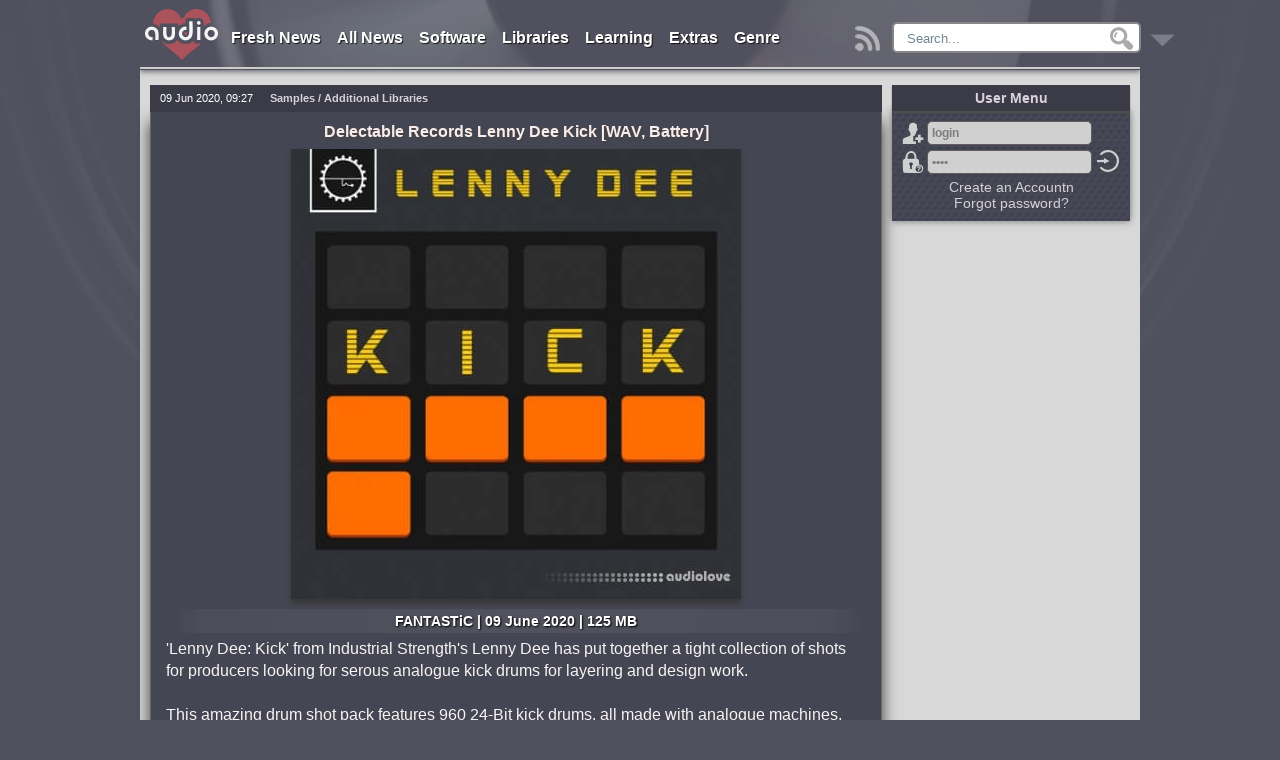

--- FILE ---
content_type: text/html; charset=utf-8
request_url: https://audiolove.me/20610-download-delectable-records-lenny-dee-kick-free.html
body_size: 20884
content:
<!DOCTYPE html>
<html lang="en">
<head>
<meta http-equiv="Content-Type" content="text/html; charset=utf-8" />
<title>Delectable Records Lenny Dee Kick free download - AudioLove</title>
<meta name="description" content="'Lenny Dee: Kick' from Industrial Strength's Lenny Dee has put together a tight collection of shots for producers looking for serous analogue kick drums for layering and design work.  This amazing" />
<meta property="og:locale" content="en_US" />
<meta property="og:site_name" content="AudioLove" />
<meta property="og:type" content="article" />
<meta property="og:title" content="Delectable Records Lenny Dee Kick free download" />
<meta property="og:url" content="https://audiolove.me/20610-download-delectable-records-lenny-dee-kick-free.html" />
<meta name="news_keywords" content="" />
<meta property="og:image" content="https://audiolove.me/uploads/posts/2020-06/09062076_artworks-000211668417-g0x58h-t500x500.jpg" />
<meta property="og:description" content="'Lenny Dee: Kick' from Industrial Strength's Lenny Dee has put together a tight collection of shots for producers looking for serous analogue kick drums for layering and design work.  This amazing" />
<meta property="article:section" content="Samples, Additional Libraries" />
<meta name="twitter:card" content="summary" />
<meta name="twitter:description" content="'Lenny Dee: Kick' from Industrial Strength's Lenny Dee has put together a tight collection of shots for producers looking for serous analogue kick drums for layering and design work.  This amazing" />
<meta name="twitter:title" content="Delectable Records Lenny Dee Kick free download - AudioLove" />
<meta name="twitter:image" content="https://audiolove.me/uploads/posts/2020-06/09062076_artworks-000211668417-g0x58h-t500x500.jpg" />
<link rel="search" type="application/opensearchdescription+xml" href="https://audiolove.me/engine/opensearch.php" title="AudioLove - Everything for Making Music!" />
<link rel="alternate" type="application/rss+xml" title="AudioLove - Everything for Making Music!" href="https://audiolove.me/rss.xml" />
<script src="/engine/classes/min/index.php?charset=utf-8&amp;g=general&amp;19"></script>
<link rel="shortcut icon" href="/templates/AudioLove/images/favicon.ico" />
<meta name="viewport" content="width=1024">
<link href="/templates/AudioLove/css/styles_upd9.css" rel="stylesheet">
<link href="/templates/AudioLove/css/newAudioPlayer.css" rel="stylesheet">


</head>

<body>

<script>
<!--
var dle_root       = '/';
var dle_admin      = '';
var dle_login_hash = '';
var dle_group      = 5;
var dle_skin       = 'AudioLove';
var dle_wysiwyg    = '0';
var quick_wysiwyg  = '0';
var dle_act_lang   = ["Yes", "No", "Enter", "Cancel", "Save", "Delete", "Loading. Please, wait..."];
var menu_short     = 'Quick edit';
var menu_full      = 'Full edit';
var menu_profile   = 'View profile';
var menu_send      = 'Send message';
var menu_uedit     = 'Admin Center';
var dle_info       = 'Information';
var dle_confirm    = 'Confirm';
var dle_prompt     = 'Enter the information';
var dle_req_field  = 'Please fill in all the required fields';
var dle_del_agree  = 'Are you sure you want to delete it? This action cannot be undone';
var dle_spam_agree = 'Are you sure you want to mark the user as a spammer? This will remove all his comments';
var dle_complaint  = 'Enter the text of your complaint to the Administration:';
var dle_big_text   = 'Highlighted section of text is too large.';
var dle_orfo_title = 'Enter a comment to the detected error on the page for Administration ';
var dle_p_send     = 'Send';
var dle_p_send_ok  = 'Notification has been sent successfully ';
var dle_save_ok    = 'Changes are saved successfully. Refresh the page?';
var dle_reply_title= 'Reply to the comment';
var dle_tree_comm  = '0';
var dle_del_news   = 'Delete article';
var allow_dle_delete_news   = false;

//-->
</script> 
<div class="alove-wrapper">
	<header class="alove-header">
		
		<div class="tops"><div class="topall">
	<nav>
		<ul class="navig">
			<li>
				<a href="/news/" title="Fresh Releases">Fresh News</a>
			</li>
			<li>
				<a href="/allposts/" title="All Releases">All News</a>
			</li>
			<li>
				<a href="/software/" title="Software">Software</a>
				<ul>
					<li><a href="/software/for-windows/">Windows</a></li>
					<li><a href="/software/for-mac/">Mac OSX</a></li>
					<li><a href="/software/mobile-apps/">Mobile</a></li>
				</ul>
			</li>
			<li>
				<a href="/sound-libraries/" title="Libraries">Libraries</a>
				<ul>
					<li><a href="/sound-libraries/audio-samples/">Samples, Loops</a></li>
					<li><a href="/sound-libraries/additional-libraries/">Additional Libraries</a></li>
					<li><a href="/additional/kontakt-libs/" class="subcat" rel="nofollow">Kontakt</a></li>
					<li><a href="/additional/maschine-lib/" class="subcat" rel="nofollow">Maschine</a></li>
					<li><a href="/additional/elastik-lib/" class="subcat" rel="nofollow">Elastik</a></li>
					<li><a href="/sound-libraries/presets-soundbanks/">Presets</a></li>
					<li><a href="/sound-libraries/midi-files/">MiDi</a></li>
					<li><a href="/sound-libraries/projects-templates/">Projects / Templates</a></li>
					<li><a href="/sound-libraries/sound-effects/">SFX (for Film/TV/Game)</a></li>
					<li><a href="/sound-libraries/sound-fx/">Sound FX (for Music)</a></li>
					<li><a href="/sound-libraries/vocals/">Vocals / Acapellas</a></li>
					<li><a href="/sound-libraries/impulse-response/">Impulse Response</a></li>
				</ul>
			</li>
			<li>
				<a href="/learning/" title="Learning">Learning</a>
				<ul>
					<li><a href="/learning/video-tutorials/">Video Tutorials</a></li>
					<li><a href="/learning/sound-magazines/">Magazines</a></li>
					<li><a href="/learning/ebooks/">e-Books</a></li>
				</ul>
			</li>
			<li>
				<a href="/extras/" title="Extras">Extras</a>
				<ul>
                    
					<li><a href="/index.php?do=orderdesc" title="Requests">Requests</a></li>
					
					<li><a href="/extras/site-news/">Site News</a></li>
					<li><a href="/extras/skins/">Skins</a></li>
					<li><a href="/extras/songbooks/">Songbooks</a></li>
					<li><a href="/chordfinder.html">Chord Finder</a></li>
				</ul>
			</li>
			<li>
                
                
				<a href="/sorting-by-genre.html" title="Sort by Genre">Genre</a>
                
			</li>
            
		</ul>
	</nav>
	<span class="mainspoler"><a href="/" title="Main"><img src="/templates/AudioLove/images/hide8558.png" alt="Main"></a></span>

	<span class="rssbutton"><a href="/rss.xml" title="RSS"><img src="/templates/AudioLove/images/downbutton.png" alt="RSS"></a></span>

	<div class="searchtop">
		<div class="searchform5"> 
            <form method="post">
				<input type="hidden" name="do" value="search">
                <input type="hidden" name="subaction" value="search">
                <input type="hidden" name="titleonly" value="3">
				<ul class="searchbar reset">
					<li class="lfield"><input name="story" autocomplete="off" class="inputsearch" value="Search..." onblur="if(this.value=='') this.value='Search...';" onfocus="if(this.value=='Search...') this.value='';" type="text"></li>
					<li class="lbtn"><input title="Find" alt="Find" type="image" src="/templates/AudioLove/images/spacer.gif"></li>
				</ul>
			</form>
		</div>	
	</div>
</div>	</div>
		
			<div class="RBsticky3-element" id="RBSticky3">
				<div class="downbutt2"><a href="#bottom" title="Down"><img src="/templates/AudioLove/images/downbutton.png" alt="Down"></a></div>
				
				
			</div> 
	</header>

	




	

	
 
	
	
	
		
		
			
				<div class="alove-centerColumnFull">
					<div id="dle-speedbar"><div class="speedbarblock"><ul itemscope itemtype="https://schema.org/BreadcrumbList" class="speedbar"><li itemprop="itemListElement" itemscope itemtype="https://schema.org/ListItem"><a itemprop="item" href="https://audiolove.me/" title="AudioLove - Everything for Making Music!"><span itemprop="name">AudioLove</span></a><meta itemprop="position" content="1" /></li><li class="speedbar_sep">&raquo;</li><li itemprop="itemListElement" itemscope itemtype="https://schema.org/ListItem"><a itemprop="item" href="https://audiolove.me/sound-libraries" title="Sound Libraries and Audio Samples which sorted by genre free download"><span itemprop="name">Libraries</span></a><meta itemprop="position" content="2" /></li><li class="speedbar_sep">&raquo;</li><li itemprop="itemListElement" itemscope itemtype="https://schema.org/ListItem"><a itemprop="item" href="https://audiolove.me/sound-libraries/audio-samples" title="Audio Samples, Sample Packs and Loops which sorted by genre free download"><span itemprop="name">Samples</span></a><meta itemprop="position" content="3" /></li><li class="speedbar_sep">&raquo;</li><li itemprop="itemListElement" itemscope itemtype="https://schema.org/ListItem"><span itemprop="name">Delectable Records Lenny Dee Kick</span><meta itemprop="position" content="4" /></li></ul></div></div>
					<div id='dle-content'>
	
	<div itemscope itemtype="http://schema.org/SoftwareApplication">
		<article class="articles fullarticle">
			<div class="panel-top">
				<time class="date left" datetime="2020-06-09">09 Jun 2020, 09:27<meta itemprop="datePublished" content="09-06-2020 09:27"></time>
				<div class="category left" itemprop="applicationCategory"><strong>Samples / Additional Libraries</strong></div>
				
				<meta itemprop="operatingSystem" content="Windows, Mac OS X">
				<meta itemprop="applicationSuite" content="Delectable Records">
				<div class="editstory">
					
					
				</div>
			</div>
			<div class="textfull">
				<h1 itemprop="name">Delectable Records Lenny Dee Kick [WAV, Battery]</h1>
				
				<div class="xfpicture"><img src="https://audiolove.me/uploads/posts/2020-06/09062076_artworks-000211668417-g0x58h-t500x500.jpg" alt="Delectable Records Lenny Dee Kick"></div>
				
				
				<div class="subtitle">FANTASTiC | 09 June 2020 | 125 MB</div>
				<div id="articletxt" class="articletxt">
					'Lenny Dee: Kick' from Industrial Strength's Lenny Dee has put together a tight collection of shots for producers looking for serous analogue kick drums for layering and design work.<br /><br />This amazing drum shot pack features 960 24-Bit kick drums, all made with analogue machines, live kicks and various software mixed for good measure. This incredible pack was put together with one thing in mind. Layering with modern drum software.<br /><br />Mr. Dee created new kicks for this collection and combined kicks from his other killer studio drum packs. Each sound is 100% Royalty-Free and can be used in any DAW. This packs also includes NI Battery 4 Kits.<br /><br />This pack is especially great while using today's modern kick drum software. This amazing kick drum pack is loaded with drum textures, clicks, and foots to blend and layer while using big kick and kick 2 for example.<br /><br />This incredible pack is a must-have for any producer looking to add unique texture and flavour to digital drum sounds. These kicks were created with countless drum kits and drum machines, and were recorded in studios from around the world. Each sound was then remastered in Protools HD and is ready to kick off into your next track. Don't worry, there is loads of headroom for you to add more effects like compression and reverb.<br /><br />If you're searching for a real analogue kick collection which offers you loads of tones, textures and layering possibilities, then 'Lenny Dee: Kick' is the pack.<br /><br /><strong>Product Details:</strong><br /><br /><ul><li>24-Bit Quality</li><li>227 MB</li><li>183 Kick Shots</li><li>270 Kick Drum Shots</li><li>123 Loads More Kicks</li><li>174 Synth Kicks</li><li>189 Various Kicks</li><li>53 Hats</li><li>44 Stylus Mashers</li><li>11 Mr Madness Kicks</li><li>16 NI Battery 4 Kits</li><li>1,047 Total Files</li></ul><br /><br /><span class="hidden-linkHP" title="Product Page" data-link="https://bit.ly/30nAbRb"><span data-role="productpage"></span>home page</span><div class="homeend"></div><br /><br /><div class="hidedownload">Only registered users can see Download Links. Please <span class="footerlink gotoreg" data-link="/index.php?do=register">register</span> or login.</div>
				</div>
				
				
				

				<div class="ratingsblock">
					<div class="ratings">
						<div class="ratingstitle">RATING</div>
						
							<div class="orating2" id="orating-20610">
								
								<a href="#" class="orating_res2" onclick="ostats(20610,1,true);return false;">+4</a>
							</div>
						
					</div>
				</div>   
			</div>

			<div class="panel-bottom">
				
				
					<div class="viewsfullG5">
						
					</div>
				
				
				<div class="authorfullG5" itemprop="author" itemscope="" itemtype="http://schema.org/Person"><div itemprop="name"><a onclick="ShowProfile('Legend', 'https://audiolove.me/user/Legend/', '0'); return false;" href="https://audiolove.me/user/Legend/">Legend</a></div></div>
			</div>
		</article>

		
			<div class="newsinfoall">
				<div class="news-info1"><div class="news-info2"><div class="news-info4">Genre</div><div class="news-info3" itemprop="genre"><span class="xflink" data-link="https://audiolove.me/style/Hard+Dance/">Hard Dance</span></div></div></div>
			</div>
		
		
		
		
		<div class="commentlist">
			<div class="comments-wrap">
				
					<div class="commentsheader">
						<h4>No comments yet</h4>
					</div>
				
				
				<!--dlecomments-->
			</div>
			<!--dleaddcomments-->
		</div>
	</div>
	



<div style="display:none;">5</div>...<div id="informer" class="maininformer">
    <h2>Information</h2>
       <b>Users of <b>Guest</b> are not allowed to comment this publication.</b>
    <br><br>
</div></div>
				</div>
			
			
		
	
	
	

	

	
	
	
	
	
	
	
	
	
	
	
	
	

	
		<aside>
			<div class="alove-rightColumn">
				
				
				
					
					
					

					
					<div id="fixedrightfull">
							<h3 class="sidetop">User Menu</h3>	
							
							
								<div class="sideblock">
									


	<div class="alove-login">
		<form method="post" onsubmit="javascript:showBusyLayer()">
			<span class="icsignup" title="Registration"><a href="https://audiolove.me/index.php?do=register">Sign Up</a></span><input name="login_name" type="text" value="login" onblur="if(this.value=='') this.value='login';" onfocus="if(this.value=='login') this.value='';" class="l_input" /><br />
			<span class="iclost" title="Lost password?"><a href="https://audiolove.me/index.php?do=lostpassword">Forgot password?</a></span><input name="login_password" type="password" value="pass" onblur="if(this.value=='') this.value='pass';" onfocus="if(this.value=='pass') this.value='';" class="l_input" /><br />
			<input name="login" type="hidden" id="login" value="submit" />
			<input class="icok" onclick="submit();" name="image" type="image" src="/templates/AudioLove/images/downbutton.png" alt="Enter" title="Enter" />
		</form>
        <div class="reglink"><a href="https://audiolove.me/index.php?do=register">Create an Accountn</a><br><a href="https://audiolove.me/index.php?do=lostpassword">Forgot password?</a></div>
	</div>
		
								</div>
							
                        
                        	
					</div>
					
					
				
			</div>
		</aside>
	


	<div class="clearfix"></div>

	<footer class="alove-footer">
		<div class="mob-ver"><a href="/index.php?action=mobile" rel="nofollow" title="mobile version">mobile version</a></div>
		<span class="footerlink" data-link="/" id="bottom">Home</span> | 
		<span class="footerlink" data-link="/software/">Software</span> | 
		<span class="footerlink" data-link="/sound-libraries/">Libraries</span> | 
		<span class="footerlink" data-link="/learning/">Learning</span> | 
		<span class="footerlink" data-link="/site-rules.html">Site Rules</span> | 
		<span class="footerlink" data-link="/dmca.html">DMCA</span> | 
		<span class="footerlink" data-link="/privacy.html">Privacy</span> | 
		<span class="footerlink" data-link="/?do=feedback">Contacts</span>
		<p class="class3"></p>
	
<div class="nonedisplay">
<!--LiveInternet counter--><a href="https://www.liveinternet.ru/click"
target="_blank"><img id="licnt5200" width="31" height="31" style="border:0" 
title="LiveInternet"
src="[data-uri]"
alt=""/></a><script>(function(d,s){d.getElementById("licnt5200").src=
"https://counter.yadro.ru/hit?t44.6;r"+escape(d.referrer)+
((typeof(s)=="undefined")?"":";s"+s.width+"*"+s.height+"*"+
(s.colorDepth?s.colorDepth:s.pixelDepth))+";u"+escape(d.URL)+
";h"+escape(d.title.substring(0,150))+";"+Math.random()})
(document,screen)</script><!--/LiveInternet-->
</div>
    

	</footer>


</div>

	

	<div id="openModalonline" class="modalDialogonline">
		<div class="modalDialoguser2">
				<script src="/js/hint.js"></script>
			<div class="closebutt"><a href="#close" title="Close" class="closeonline">X</a></div>
		</div>
	</div>

	<div class="fixedPlayerBlock"><div id="audioPlayerBlock" class="audioPlayerBlock"></div></div>

	<link media="screen" href="/templates/AudioLove/up/up.css" type="text/css" rel="stylesheet">
<script src="/templates/AudioLove/up/back-to-top.js"></script>
<div id="topcontrol" title="Scroll Back to Top" class="top"></div>	


<!-- [[[ Scripts Start ]]] -->
	<script src="https://code.jquery.com/jquery-migrate-1.1.1.min.js"></script>
	<script src="/js/alovescripts.js?<?echo time();?>"></script>
	<script src="/js/brokn_links.js"></script>
	<script src="/js/newAudioPlayer.js"></script>
	<script src='https://www.google.com/recaptcha/api.js'></script>
	
	
	<script>
	function notification_agree(n_id){
		$.post(dle_root+'engine/ajax/site_notifications.php',{n_id:n_id},function(data){
			$('#site_notifications').html('');
			$('#site_notifications').removeClass('site_notifications');
		},"json");
	}
	</script>
	
	<script>
//	$(document).ready(function() {
	$(window).load(function() {
		$('.harmonica-menu h5').click(function(){$(this).next('.harmonica-menu-hidden').slideToggle();$(this).toggleClass('opensp');});
	});
	</script>
	
	
	
		<script>
		(function($) {
			$.lockfixed("#fixedrightfull",{offset: {top: 10, bottom: 121}});
		})(jQuery); 
		</script>
	
	
	
	
	
	
	<script>
	//	$(document).ready(function() {
		$(window).load(function() {
			var RBStickyNav = $('.RBsticky3-element').offset().top;
			var stickyNav = function() {
				var scrollTop = $(window).scrollTop();
				if (scrollTop > RBStickyNav) {
					$('.RBsticky3-element').addClass('RBSticky3');
					$("#RBSticky3").fadeIn(1000);
				} else {

					$('.RBsticky3-element').removeClass('RBSticky3');
					
				}
			};
			stickyNav();
			$(window).scroll(function() {
				stickyNav();
			});
		});
	</script>
	
	<script>$('.footerlink').click(function(){window.location.href=($(this).data('link'));return false;});</script>
	<script>$('.hidden-linkHP').click(function(){window.open($(this).data('link'));return false;});</script>
	<script>$('.relatedtxtlink').click(function(){window.open($(this).data('link'));return false;});</script>
	<script>$('.relatedtxtlinks').click(function(){window.open($(this).data('link'));return false;});</script>
	<script>$('.relatedtxtlinks3').click(function(){window.open($(this).data('link'));return false;});</script>
	<script>$('.relatedtxtlink5').click(function(){window.location.href=($(this).data('link'));return false;});</script>
	<script>$('.categorylink').click(function(){window.location.href=($(this).data('link'));return false;});</script>
	<script>$('.xflink').click(function(){window.location.href=($(this).data('link'));return false;});</script>
	<script>$('.outlinks').click(function(){window.open($(this).data('link'));return false;});</script>
	<script>$('.footerlink2').click(function(){window.open($(this).data('link'));return false;});</script>
	
	<div id="SwfPlayerv" class="bodyBottons"></div><div id="Modal" class="center"></div>
	<script src="/player/addons1.0.js"></script>
	
	<script src="/templates/AudioLove/js/orating_pack.js"></script>
	
	
	
	
	
	
		<script>
		$(function() {
			var sickw = /^http:\/.[\S]+$/;
			$('.dl0,.dl1,.dl2,.dl3,.dl4,.dlstart,.d1start,.dlastart').contents().filter(function() {
				return this.nodeType == 3 &&
					$(this).text().trim() !== '' &&
					$(this).text().trim().match(sickw);
			}).each(function() {
				$(this).replaceWith('<a href="' + $(this).text().trim() + '"target="_blank" rel="nofollow">' + $(this).text().trim() + '</a>');
			});
		});	
		</script>
		<script>
		$(function() {
			var sickw = /^https:\/.[\S]+$/;
			$('.dl0,.dl1,.dl2,.dl3,.dl4,.dlstart,.d1start,.dlastart').contents().filter(function() {
				return this.nodeType == 3 &&
					$(this).text().trim() !== '' &&
					$(this).text().trim().match(sickw);
			}).each(function() {
				$(this).replaceWith('<a href="' + $(this).text().trim() + '"target="_blank" rel="nofollow">' + $(this).text().trim() + '</a>');
			});
		});	
		</script>
		
		
			<script src="/js/n-c.js"></script>
			<script src="/js/social.js"></script>
		
	
	
	
	
<!--[[[ Scripts END ]]]-->
</body>
</html>

--- FILE ---
content_type: text/css
request_url: https://audiolove.me/templates/AudioLove/up/up.css
body_size: 232
content:
#topcontrol {
    background: url("goup.png") no-repeat 0 0px;
    height: 40px;
    width: 40px;
    z-index: 99999;
}
#topcontrol:hover {
    background-position: 0px -40px;
}
.top {position: fixed; bottom: 20px; right: 15px; cursor: pointer; opacity: 0;}
.top:hover {position: fixed; bottom: 20px; right: 15px; cursor: pointer; opacity: 1;}

--- FILE ---
content_type: application/javascript
request_url: https://audiolove.me/js/brokn_links.js
body_size: 5127
content:
function brokenInsert(){
	var data = '<div class="broken_D">For example, if some parts are broken, you can insert broken links below:</div>';
	data += '<div id="broken_T" class="broken_T"><textarea id="specificlinks" name="specificlinks"></textarea></div>';
	$("#broken_INS").html(data);
	$('#broken_INS').attr('data-role','1');
}

$(document).ready(function(){
    $("#broken_IB").hover(
       function () {
			var data = "<b>+</b> insert current broken links<br><span>It's not necessary, only if you want to do it";
			$("#broken_IB").addClass('broken_IB_more');
			setTimeout(function() {$("#broken_IB").html(data);}, 300);
       }, 
       function () {
			var data = "<b>+</b> insert current broken links";
			$("#broken_IB").html(data);
			$("#broken_IB").removeClass('broken_IB_more');
       }
    );

});

function broken_Sends( id )
{
	var wl = $('#broken_INS').attr('data-role');
	var fh = $("input:radio[name=fh]:checked").val();
	var chk = "000";
	if(fh == "FileCat"){chk = "001";}
	if(fh == "Rapidgator"){chk = "100";}

	if(chk == "000"){
		alert('You did not select a file host');
		return;
	}

	if(wl == "0"){
		var br_links = "default";
	}else{
		var br_links = $("#specificlinks").val();
	}

	if(br_links.indexOf('//nitroflare.com') !== -1){
	    alert('We stopped supporting Nitroflare starting January 1, 2022 so you can no longer receive new Nitroflare links');
	    return;
	}

	if(br_links.indexOf('//alfalink.') !== -1){
	    alert('Please insert only FileCat or Rapidgator links. Do not insert alfalink links.');
	    return;
	}


	var regex = new RegExp("^[a-zA-Z0-9./,-:!+\\s\\w]+$");
	if(!br_links || br_links == ""){
		br_links = "default";
	}
	if (!regex.test(br_links)) {
	    alert('You are using forbidden characters in the textarea');
	    return;
	}else{
		br_arr = br_links.split("");
		if(br_arr.length > 8000){
			alert('You have inserted a lot of links. Please, leave the text field blank, we will find all broken links independently.');
		}
		br_links = br_links.replace(/\n/g, '<br>');
		br_links = br_links.replace(/ /g, '-_spc_-')
	}

	//chk = '-fh-'+chk;
    ShowLoading('');
    $.get(dle_root + "engine/ajax/brokenlink.php", { news_id: id, chks: chk, brlinks: br_links, skin: dle_skin }, function(data){
        HideLoading('');
        $("#reup_block").html(data);
    });
    return false;
};

function brokenSendsOld( id )
{
	var wl = $('#broken_INS').attr('data-role');
	var fh = $("input:radio[name=fh]:checked").val();
	var chk = "0000";
	if(fh == "FileCat"){chk = "0010";}
	if(fh == "Nitroflare"){chk = "0100";}
	if(fh == "Rapidgator"){chk = "1000";}

	if(chk == "0000"){
		alert('You did not select a file host');
		return;
	}

	if(wl == "0"){
		var br_links = "default";
	}else{
		var br_links = $("#specificlinks").val();
	}

	var regex = new RegExp("^[a-zA-Z0-9./,-:!+\\s\\w]+$");
	if(!br_links || br_links == ""){
		br_links = "default";
	}
	if (!regex.test(br_links)) {
	    alert('You are using forbidden characters in the textarea');
	    return;
	}else{
		br_arr = br_links.split("");
		if(br_arr.length > 8000){
			alert('You have inserted a lot of links. Please, leave the text field blank, we will find all broken links independently.');
		}
		br_links = br_links.replace(/\n/g, '<br>');
		br_links = br_links.replace(/ /g, '-_spc_-')
	}

    ShowLoading('');
    $.get(dle_root + "engine/ajax/brokenlink.php", { news_id: id, chks: chk, brlinks: br_links, skin: dle_skin }, function(data){
        HideLoading('');
        $("#reup_block").html(data);
    });
    return false;
};

function brokenSend( id )
{
	var ck1;
	var chb_ck1 = document.getElementById('fh_1');
	if (chb_ck1.checked){
		ck1 = 1;
	}else{
		ck1 = 0;
	}

	var ck2;
	var chb_ck2 = document.getElementById('fh_2');
	if (chb_ck2.checked){
		ck2 = 1;
	}else{
		ck2 = 0;
	}

	var ck3;
	var chb_ck3 = document.getElementById('fh_3');
	if (chb_ck3.checked){
		ck3 = 1;
	}else{
		ck3 = 0;
	}

	var ck4;
	var chb_ck4 = document.getElementById('fh_4');
	if (chb_ck4.checked){
		ck4 = 1;
	}else{
		ck4 = 0;
	}

	var wl = $('#broken_INS').attr('data-role');

	var chk = ck1+""+ck2+""+ck3+""+ck4;

	if(chk == "0000"){
		alert('You did not select a file host');
		return;
	}
	if(chk == "0011" || chk == "1011" || chk == "1111" || chk == "0111"){
		alert('Two FileCat options cannot be selected at the same time.\nAre You A Human Or A Bot?');
		return;
	}

	if(wl == "0"){
		var br_links = "default";
	}else{
		var br_links = $("#specificlinks").val();
	}

	var regex = new RegExp("^[a-zA-Z0-9./,-:!+\\s\\w]+$");
	if(!br_links || br_links == ""){
		br_links = "default";
	}
	if (!regex.test(br_links)) {
	    alert('You are using forbidden characters in the textarea');
	    return;
	}else{
		br_arr = br_links.split("");
		if(br_arr.length > 8000){
			alert('You have inserted a lot of links. Please, leave the text field blank, we will find all broken links independently.');
		}
		br_links = br_links.replace(/\n/g, '<br>');
		br_links = br_links.replace(/ /g, '-_spc_-')
	}

    ShowLoading('');
    $.get(dle_root + "engine/ajax/brokenlink.php", { news_id: id, chks: chk, brlinks: br_links, skin: dle_skin }, function(data){
        HideLoading('');
        $("#reup_block").html(data);
    });
    return false;
};

--- FILE ---
content_type: application/javascript
request_url: https://audiolove.me/js/hint.js
body_size: 564
content:
function onlineHintInit() {
    $(".ionline").mouseleave(function(){
        $("#ionline_vis").hide();
    });
    $(".ionline a").hover(function(){
        if(!($("#ionline_vis").is(":visible"))) {
            $("#ionline_vis").show();
        }
        var postop = $(this).position().top - 105;
        var posleft = $(this).position().right - 245;
        var uhint = $(this).attr('udata');
        var uhint = uhint.replace(/\[\[quot\]\]/g, '"');
        $("#ionline_vis").stop().html(uhint).animate({
            top:postop,
            left:posleft
        }, 'fast');
    });
}
$(function(){
    onlineHintInit();
});
var hidecomm = [], rateval = 0, oright = 0, otop = 0;

--- FILE ---
content_type: application/javascript
request_url: https://audiolove.me/player/addons1.0.js
body_size: 11736
content:
  //|*************************************************************|\\
  //|                                                             |\\
  //|                Audio Player 0.6 by RAF                      |\\
  //|    Skype:raf-1994, ICQ:566667065, e-Mail: raf@xaker.ru      |\\
  //|                                                             |\\
  //|*************************************************************|\\

    var PlayerID = 'SwfPlayer';
    var PlayerData = '/player/uppod.swf';
    var PlayerST = '/player/style.txt';
    var PlayerWidth = 330;
    var PlayerHieght = 40;
    var PlayerClass = 'TablePl';
    var Botton = [ 'Close', 'Play', 'Pause', 'Stop', 'Next', 'Prev', 'Download', 'Settings', 'Again', 'Poster' ];
    var BtClick = 'Player';

    var CSSP = ['','50px','31.32%','5px']
    var html = $('#SwfPlayerv');
    var Text = document.title;
    var iTitle = $('title');
    var htmlClass = '.'+html.attr('class');
    var Again = 0; 
    
    
    function uppodEvent(a, b)
    {

	var c = a - 1,
	    d =+ a + 1;

	$('#'+Botton[5]).click(function ()
			       {
				   $('#'+BtClick+''+d+'').click()
				       });
	$('#'+Botton[0]).click(function ()
			       {
				   $('#'+Botton[3]).click();
				   html.animate({
				       opacity : '0', display : 'none'
				   },
						{
						    queue : false, duration : 350
						});
				   Again = 0;
				   $('title').html(Text)
				       });
	$('#'+Botton[4]).click(function ()
			       {
				   $('#'+BtClick+''+c+'').click();
			       });
	setInterval(function ()
		    {
			if (Again < 1) {
			    $('#Again').click(function () 
					      {
						  Again = 1;
						  $(this).css({opacity : '1'}) 
						      });
			}
			else {
			    $('#'+Botton[8]).click(function () 
						   {
						       Again = 0;
						       $(this).css({opacity : '0.4'}) 
							   });
			}
		    }, 300);
	switch (b)
	{
	    case "end":
		$('#'+Botton[1]).show();
		$('#'+Botton[2]).hide();
		setTimeout(function (){if (Again === 1) uppodSend(PlayerID, 'play'); else if (getCookie('AutoNext')) {alert('Воспроизведения закончилось')} else  if (getCookie('AutoNext2')) $('#'+BtClick+''+d+'').click(); else $('#'+BtClick+''+c+'').click();}, 300);
		break;
		    case "play":
		$('#'+Botton[1]).hide();
		$('#'+Botton[2]).show();
		break;
		    case "stop":
		$('#'+Botton[1]).show();
		$('#'+Botton[2]).hide();
		break;
		    case "pause":
		$('#'+Botton[1]).show();
		$('#'+Botton[2]).hide();
		break;
		    }
    }
    
    function Player(a, b, c, d, e)
    {
	iTitle.html('Playing ' + a);
	html.animate({opacity : '1', display : ''},{queue : false, duration : 350}).html('<table border="0" cellpadding="0" cellspacing="0" height="44"><tr>' +
											 '<td style="padding-right:5px;">' +
											 '<div id="'+Botton[9]+'"><img src="'+e+'" width="44" height="42" alt="'+a+'" title="'+a+'"></div>' +
											 '</td><td>' +
											 '<table border="0" cellpadding="0" cellspacing="0" class="'+PlayerClass+'" height="44">' +
											 '<tr>' +
											 '<td onclick="uppodSend(PlayerID, \'toggle\')"><font id="'+Botton[1]+'"></font><font id="'+Botton[2]+'"></font></td>' +
											 '<td><font id="'+Botton[8]+'"></font></td>' +
											 '<td onclick="uppodSend(PlayerID, \'stop\')"><font id="'+Botton[3]+'"></font></td>' +
											 '<td><object id="'+PlayerID+'" type="application/x-shockwave-flash" data="'+PlayerData+'" width="'+PlayerWidth+'" height="'+PlayerHieght+'"><param value="#ffffff" />' +
											 '<param name="allowFullScreen" value="true" />' +
											 '<param name="allowScriptAccess" value="always" />' +
											 '<param name="wmode" value="transparent" />' +
											 '<param name="movie" value="'+PlayerData+'" />' +
											 '<param name="flashvars" value="uid='+c+'&comment='+a+'&st='+PlayerST+'&amp;file='+b+'" />' +
											 '</object></td>' +
											 '<td><font id="'+Botton[0]+'"></font></td>' +
											 '</tr></table>' +
											 '</td></tr></table>');
	
	if(getCookie('PlayerPG') === 'left'){$(htmlClass).css({left:CSSP[1], right:CSSP[0]})} else 
	    if(getCookie('PlayerPG') === 'center'){$(htmlClass).css({left:CSSP[2], right:CSSP[0]})} else 
		if(getCookie('PlayerPG') === 'right'){$(htmlClass).css({left:CSSP[0], right : CSSP[1]})} else {$(htmlClass).css({left:CSSP[2]})}
	if(getCookie('PlayerPV') === 'top'){$(htmlClass).css({top:CSSP[3], bottom:CSSP[0]})} else 
	    if(getCookie('PlayerPV') === 'bottom'){$(htmlClass).css({top:CSSP[0], bottom:CSSP[3]})} else {$(htmlClass).css({bottom:CSSP[3]})}
	
	if(getCookie('PlayerColor')){$('.'+PlayerClass).css({background:'#'+getCookie('PlayerColor')})}
	if(getCookie('Poster')){$('#'+Botton[9]).hide()}
	$('#'+Botton[9]).css({border:'1px solid #'+getCookie('PlayerColor')})
	    Again=0;
	AddClass();
    }
    
    function AddClass()
    {
	$('#'+Botton[0]).addClass(Botton[0]);
	$('#'+Botton[1]).addClass(Botton[1]);
	$('#'+Botton[2]).addClass(Botton[2]);
	$('#'+Botton[3]).addClass(Botton[3]);
	$('#'+Botton[4]).addClass(Botton[4]);
	$('#'+Botton[5]).addClass(Botton[5]);
	$('#'+Botton[6]).addClass(Botton[6]);
	$('#'+Botton[7]).addClass(Botton[7]);
	$('#'+Botton[8]).addClass(Botton[8]);
	$('#'+Botton[9]).addClass(Botton[9]);
    }
    
    
    $(function() {
	$("#Modal").html('<div class="Window"><div class="WinTitle">Player Settings</div>' +
			 '<a class="WinClose" onclick="$(\'#Modal\').fadeToggle(500);">Close</a><div class="WinContent">' +
			 '<table border="0" cellpadding="0" width="100%" cellspacing="0" class="AjaxOptions">' +
			 '<tr class="AjaxOpt">' +
			 '<td align="left" width="200" valign="top" style="padding:5px;">Player color:</td>' +
			 '<td style="padding:5px;">' +
			 '<div id="red"></div><div id="green"></div><div id="blue"></div><div id="swatch" class="ui-widget-content ui-corner-all"></div>' +
			 '</td>' +
			 '</tr>' +
			 '<tr class="AjaxOpt">' +
			 '<td align="left" style="padding:5px;">Show poster?</td>' +
			 '<td style="padding:5px;"><span class="toggle-bg">' +
			 '<input onclick="Setting(\'PPoster\',\'Yes\');" id="PPoster1" class="PPoster" name="PPoster" type="radio">' +
			 '<input onclick="Setting(\'PPoster\',\'No\');" id="PPoster2" class="PPoster" name="PPoster" type="radio">' +
			 '<span class="switch"></span></span></td>' +
			 '</tr>' +
			 '<tr class="AjaxOpt">' +
			 '<td align="left" style="padding:5px;">Switch at the end?</td>' +
			 '<td style="padding:5px;"><span class="toggle-bg">' +
			 '<input onclick="Setting(\'PNext\',\'Yes\');" id="PNext1" class="PNext" name="PNext" type="radio">' +
			 '<input onclick="Setting(\'PNext\',\'No\');" id="PNext2" class="PNext" name="PNext" type="radio">' +
			 '<span class="switch"></span></span></td>' +
			 '</tr>' +
			 '<tr class="AjaxOpt" id="PNext34">' +
			 '<td align="left" style="padding:5px;">Toggle forward or backward?</td>' +
			 '<td style="padding:5px;"><span class="toggle-bg">' +
			 '<input onclick="Setting(\'PNext2\',\'Next\');" id="PNext3" class="PNext1" name="PNext1" type="radio">' +
			 '<input onclick="Setting(\'PNext2\',\'Prev\');" id="PNext4" class="PNext1" name="PNext1" type="radio">' +
			 '<span class="switch"></span></span></td>' +
			 '</tr>' +
			 '<tr class="AjaxOpt">' +
			 '<td align="left" valign="top" style="padding:5px;">Regulations:</td>' +
			 '<td>' +
			 '<table border="0" cellpadding="0" width="200px" cellspacing="0"><tr><td valign="top">' +
			 '<label><input onclick="Setting(\'PPosition\',\'top\');" id="PPtop" class="PPositionV" name="PPositionV" type="radio"> Top</label><br>' +
			 '<label><input onclick="Setting(\'PPosition\',\'bottom\');" id="PPbottom" class="PPositionV" name="PPositionV" type="radio"> Bottom</label>' +
			 '</td><td>' +
			 '<label><input onclick="Setting(\'PPosition\',\'left\');" id="PPleft" class="PPosition" name="PPosition" type="radio"> Left</label><br>' +
			 '<label><input onclick="Setting(\'PPosition\',\'center\');" id="PPcenter" class="PPosition" name="PPosition" type="radio"> Center</label><br>' +
			 '<label><input onclick="Setting(\'PPosition\',\'right\');" id="PPright" class="PPosition" name="PPosition" type="radio"> Right</label>' +
			 '</td></tr></table></td></tr></table></div></div>');	
    });
    
    
    
    function PlayerSettings()
    {    
	if (getCookie('AutoNext')) {$('#PNext2').attr('CHECKED','CHECKED');$('#PNext34').hide();} else {$('#PNext1').attr('CHECKED','CHECKED');$('#PNext34').show();}
        if (getCookie('AutoNext2')) {$('#PNext4').attr('CHECKED','CHECKED')} else {$('#PNext3').attr('CHECKED','CHECKED')}
	if (getCookie('Poster')) {$('#PPoster2').attr('CHECKED','CHECKED')} else {$('#PPoster1').attr('CHECKED','CHECKED')}
	if (getCookie('PlayerPG')) {$('#PP'+getCookie('PlayerPG')).attr('CHECKED','CHECKED')} else {$('#PPcenter').attr('CHECKED','CHECKED')}
        if (getCookie('PlayerPV')) {$('#PP'+getCookie('PlayerPV')).attr('CHECKED','CHECKED')} else {$('#PPbottom').attr('CHECKED','CHECKED')}
        $('#Modal').stop().fadeToggle(500);
    }    
    
    function hexFromRGB(r, g, b) {
	var hex = [
	    r.toString( 16 ),
	    g.toString( 16 ),
	    b.toString( 16 )
	];
	$.each( hex, function( nr, val ) {
	    if ( val.length === 1 ) {
		hex[ nr ] = "0" + val;
	    }
	});
	return hex.join( "" ).toUpperCase();
    }
    function refreshSwatch() {
	var red = $( "#red" ).slider( "value" ),
	    green = $( "#green" ).slider( "value" ),
	    blue = $( "#blue" ).slider( "value" ),
	    hex = hexFromRGB( red, green, blue );
	$( "#swatch" ).css( "background-color", "#" + hex );
	$('.'+PlayerClass).css({background:'#' + hex });
	$('#'+Botton[9]).css({border:'1px solid #' + hex });
	setCookie('PlayerColorRed', red, 365);
	setCookie('PlayerColorGreen', green, 365);
	setCookie('PlayerColorBlue', blue, 365);
	setCookie('PlayerColor', hex, 365);
    }
    $(function() {
	$( "#red, #green, #blue" ).slider({
	    orientation: "horizontal",
	    range: "min",
            min: 30,
	    max: 200,
	    value: 127,
	    slide: refreshSwatch,
	    change: refreshSwatch
	});
	if (getCookie('PlayerColorRed')) {
	    var red = getCookie('PlayerColorRed'),
		green = getCookie('PlayerColorGreen'),
		blue = getCookie('PlayerColorBlue');
	} else { 
	    var red = 79,
		green = 81,
		blue = 94;
	}
	$( "#red" ).slider( "value", red );
	$( "#green" ).slider( "value", green );
	$( "#blue" ).slider( "value", blue );
    });
    
    function Setting(a,b,c){
	if (a === 'PColorSTN') {
	    $('.' + PlayerClass).css({
		background : '#4f515e'
	    });
	    $('#'+Botton[9]).css({
		border : '1px solid #000'
	    });
	} else if (a === 'PPoster') {
	    if (b === 'Yes'){
		$('#'+Botton[9]).show();
		setCookie('Poster', b, - 1);
	    } else if (b === 'No'){
		$('#'+Botton[9]).hide();
		setCookie('Poster', b, 365);
	    }
	} else if (a === 'PPosition'){
	    if (b === 'top'){
		$(htmlClass).css({top : CSSP[3], bottom : CSSP[0]});
		setCookie('PlayerPV', b, 365);
	    } else if (b === 'bottom'){
		$(htmlClass).css({top : CSSP[0], bottom : CSSP[3]});
		setCookie('PlayerPV', b, 365);
	    } else if (b === 'left'){
		$(htmlClass).css({left : CSSP[1], right : CSSP[0]});
		setCookie('PlayerPG', b, 365);
	    } else if (b === 'center'){
		$(htmlClass).css({left : CSSP[2], right : CSSP[0]});
		setCookie('PlayerPG', b, 365);
	    } else if (b === 'right'){
		$(htmlClass).css({left : CSSP[0], right : CSSP[1]});
		setCookie('PlayerPG', b, 365);
	    }
	} else if (a === 'PNext') {
	    if (b === 'Yes') {
		setCookie('AutoNext', b, - 1);
                $('#PNext34').fadeIn(300);
	    } else if (b === 'No') {
		setCookie('AutoNext', b, 365);
                $('#PNext34').fadeOut(300); 
	    }
	} else if (a === 'PNext2') {
	    if (b === 'Next') {
		setCookie('AutoNext2', b, - 1);
	    } else if (b === 'Prev') {
		setCookie('AutoNext2', b, 365);
	    }
	}
	
    }



--- FILE ---
content_type: application/javascript
request_url: https://audiolove.me/js/newAudioPlayer.js
body_size: 754
content:
function newAudioPlayer(title,track,news_id,url,img) {
	if(track.indexOf('soundcloud.com') !== -1){
		title = '<span>Sorry, SoundCloud tracks are no longer supported in this player</span>';
	}
	var code = '<div class="newAudioPlayer"><img id="audio_img" class="audio_img" src="'+img+'" width="44" height="44" alt="default"><div id="audioPlayerContent" class="audioPlayerContent"><div id="audioPlayerTitle" class="audioPlayerTitle">'+title+'</div><audio id="newAudioPlayer" src="'+track+'" controls autoplay controlsList="nodownload"></audio></div><div class="close_btn" onclick="closeNewAudioPlayer();" title="close">&times;</div></div>';
	$("#audioPlayerBlock").html(code);
	$("#audioPlayerBlock").addClass('showNewAudioPlayerBlock');
}
function closeNewAudioPlayer(){
	$("#audioPlayerBlock").html('');
	$("#audioPlayerBlock").removeClass('showNewAudioPlayerBlock');
}